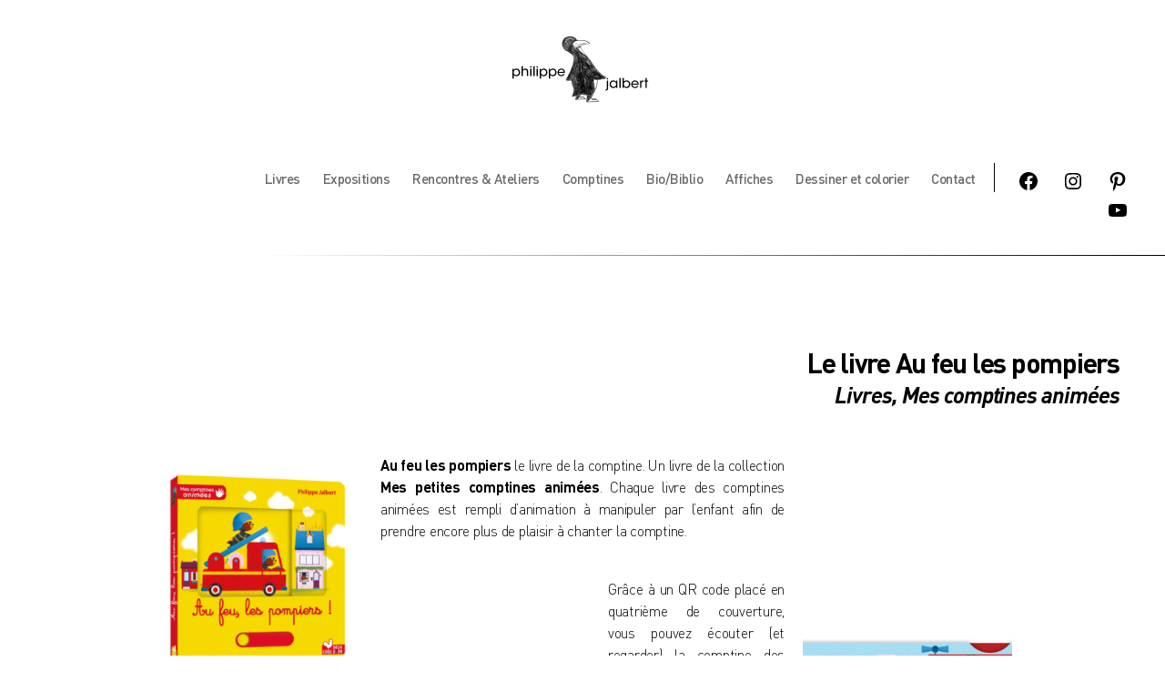

--- FILE ---
content_type: text/css
request_url: https://philippejalbert.com/wp-content/plugins/lightbox/css/compare.css?ver=6.9
body_size: 115
content:
.compare-flex {
	display: flex;
	flex-wrap: wrap;
	width: auto;
	justify-content: space-around;
}
.example-image {
	margin-bottom: 5px;
}
/*Media Query*/
@media all and (max-width: 1024px)
{
	.compare-flex {
		padding: 0 10px 0 10px;
	}
}

img.example-image {
	width: 100%;
}

--- FILE ---
content_type: text/css
request_url: https://philippejalbert.com/wp-content/plugins/sticky-menu/css/sticky-menu.css?ver=6.9
body_size: 912
content:
#navbar {

	overflow: hidden;

	background-color:white;

	width:100%;

	z-index:100;

}

.sticky {

	position: fixed;

	top: 0;

	width: 100%;

}

.marge-content {

	padding-top: 110px !important;

}

@media all and (max-width: 1024px){

	.marge-content {

		padding-top: 70px !important;		

	}

}



/*Menu et header*/

.entry-header, #site-header {

	background-color: rgba(255, 255, 255, 0.3)!important;

}

#site-header {

	border-bottom: 0.1rem solid;

	border-top:0;

	border-right:0;

	border-left:0;

	border-image: linear-gradient(to left, black 25px, white 77%) 10;

	background-color:white;

}

.header-navigation-wrapper {

	/*margin:auto;*/

}

.primary-menu a {

	color:#696969 !important;

	/*font-family: 'Barlow Condensed', sans-serif;*/
	
	/*font-family: 'Montserrat', sans-serif;*/
	
	font-family: 'DIN Pro';

	/*text-transform:uppercase;*/

	font-size:15px;

	/*font-weight:100;*/

	/*letter-spacing:0.5px !important;*/

}

.primary-menu li.current-menu-item > a, .primary-menu li.current-menu-item > .link-icon-wrapper > a {

	font-weight:bold;

	text-decoration:none !important;

	color:#000000 !important;

}

.primary-menu a:focus {

	text-decoration:none !important;

}

.header-inner {

	padding:3px;

}

/*Sub Menu*/

.primary-menu ul {

	background-color:#fff !important;

	box-shadow: 5px 5px 12px #555;

}

.primary-menu > li > .icon {

	color:red !important;

}

/*Ligne verticale de séparation dans le menu*/

.separator {

	border-left: 0.1rem solid black;

	margin-left: 20px;

}

/*Menu responsive*/

.mobile-menu a {

	color: #000000 !important;

	font-size: 15px !important;

}

button.toggle {

	background-color:white !important;

}

/*Logo dans menu*/

.site-logo img {

	max-height:8rem !important;

}

.site-logo {

  -webkit-transform: translateY(-500px); /*-200px*/

      -ms-transform: translateY(-500px);

          transform: translateY(-500px);

}

.logo-visible {

  -webkit-transform: translateY(0px)!important;

      -ms-transform: translateY(0px)!important;

          transform: translateY(0px)!important;

}

.site-logo,

.logo-visible {

  -webkit-transition: .5s all;

  -o-transition: .5s all;

  transition: .5s all;

}

@media screen and (max-width: 1024px) {

	.site-logo img {

		width:auto !important;

		height:auto !important;

	}

}

/*couleurs icones réseaux sociaux*/

#site-footer button:not(.toggle), #site-footer .button, #site-footer .faux-button, #site-footer .wp-block-button__link, #site-footer .wp-block-file__button, #site-footer input[type="button"], #site-footer input[type="reset"], #site-footer input[type="submit"] {

	/*color: #ffffff !important;*/

}

.social-icons a {

	color:#000000 !important;

	background: #ffffff !important;

}

--- FILE ---
content_type: text/css
request_url: https://philippejalbert.com/wp-content/themes/jmg/style.css?ver=1.0.0
body_size: 2784
content:
/*
Theme Name: JMG
Theme URI: http://jeanmartialguilhem.com
Description: Twenty Twenty Child Theme
Author: Jean Martial-Guilhem
Author URL: http://jeanmartialguilhem.com
Template: twentytwenty
Version: 1.0.0
*/
/*Polices*/
@import url('https://fonts.googleapis.com/css2?family=Raleway+Dots&display=swap');
@import url('https://fonts.googleapis.com/css?family=Barlow&display=swap');
@import url('https://fonts.googleapis.com/css2?family=Big+Shoulders+Inline+Text&display=swap');

@import url('https://fonts.googleapis.com/css2?family=Montserrat:wght@300&display=swap');
@import url('https://fonts.googleapis.com/css2?family=Reenie+Beanie&display=swap');

body{
	/*font-family: 'Montserrat', sans-serif;*/
	font-family: 'DIN Pro';
}
#site-content{
	margin:50px 50px;
}
@media all and (max-width: 1024px) {
	#site-content{
		margin:0 18px;
	}
}
#site-content p {
	text-align: justify;
	font-family: 'DIN Pro';
    font-weight: 300;
	font-size:16px;
}
#site-content a{
	color:black;
	text-decoration:none;
}
#site-content a:hover{
	color:grey;
}
@media all and (max-width: 1024px) {
	#site-content p {
		padding: 0 18px;
		font-size:15px;
	}
}
.entry-content > :not(.alignwide):not(.alignfull):not(.alignleft):not(.alignright):not(.is-style-wide) {
  max-width: 60rem !important;
  width: calc(100% - 4rem);
}
#site-content a, li, h2, h3, h4, h4, h5, h6, p {
	/*font-family: 'Montserrat', sans-serif;*/
	font-family: 'DIN Pro';
}
#site-content h1 {
	color:black;
	text-align:right !important;
	font-size:30px;
}
#site-content h2 {
	color:black;
	font-size:25px;
}
#site-content h3 {
	color:black;
	font-size:22px;
}
#site-content h4 {
	color:black;
	font-size:19px;
}
#site-content h5 {
	color:black;
	font-size:16px;
}
#site-content h6 {
	color:black;
	font-size:13px;
}
@media all and (max-width: 1024px) {
	#site-content h1 {
		font-family: 'DIN Pro';
		/*font-family: 'Reenie Beanie', cursive;*/
		text-align:center;
	}	
}
/*bandeau header*/
.bandeau{
	position: relative;
	text-align: center;	
	width: 100%;
	height: 150px;
	background-position: top 50% left 50%;
	background-repeat: no-repeat;
	margin-bottom:0;
}
.bandeau a{
	text-decoration:none;
	color:black;
}
@media all and (max-width: 1024px) {
	.bandeau{
		width: 100%;
		height: 150px;
		background-repeat: no-repeat;
		margin-bottom:0;
	}
}
/*Retirer le slogan*/
.site-description{
	display:none;
}
/*************Footer***************/
/*Footer crédits*/
.footer-credits {
	display: block;
	font-size:15px;
}
.powered-by-wordpress {
	margin: 0;
}
.jmg-credit a {
	color: #000000 !important;
}
/*Footer widget*/
.widget-content p {
	/*font-family: 'Montserrat', sans-serif;*/
	font-size:1.5rem;
	font-family: 'DIN Pro';
    font-weight: 900;
}
.widget-content h2 {
	font-size:2.1rem;
	/*font-family: 'Montserrat', sans-serif;*/
	letter-spacing: 2px;
	font-family: 'DIN Pro';
    font-weight: 900;
}
.footer-widgets .widget{
	margin-top:0;
}
@media (min-width: 700px) {
	.footer-widgets .widget{
		margin-top: 0;
	}
}
/*Footer Menu*/
.footer-menu {
	font-size:15px;
	/*font-family: 'Montserrat', sans-serif;*/
	text-transform: uppercase;
	font-family: 'DIN Pro';
    font-weight: 900;
}
/*************Barre de pied de page*****************/
.interface-interface-skeleton__footer {
	display: none !important;
}
@media (min-width: 782px) {
	.interface-interface-skeleton__footer {
	display: none !important;
	}
}
/*Single*/
.content{
	margin:50px auto;
	width:80%;
}
@media all and (max-width: 1024px) {
	.content{
		width:100%;
	}
}
.wp-block-image .alignleft{
	padding-right:20px;
}
.wp-block-image .alignright{
	padding-left:20px;
}
.site-navigation{
	margin:80px 50px 0 50px;
	display:flex;
	justify-content:space-between;
}
.site-navigation-prev a, .site-navigation-next a{
	color:black;
	text-decoration:none;
	padding:20px 10px;
}
.site-navigation-prev a:hover, .site-navigation-next a:hover{
	color:white !important;
}
.tax-spectacle-single{
	text-align:right;
	font-size:25px !important;
}
/*Page Accueil*/
.content-acc{
	display:flex;
}
.sidebar{
	padding-left:5px;
}
.content-acc h3, .content-acc h2 {
	font-size:25px;
}
.text-spectacles a{
	text-decoration:none;
}
.container-acc{
	display:flex;
	flex-wrap:wrap
}
.content1{
	width:70%;
}
.content2{
	width:30%;
	margin:0 auto;
}
.titre-acc{
	text-align:right !important;
	margin:50px 50px 80px 0;
}
@media all and (max-width: 1024px) {
	.content1{
		width:100%;
	}
	.content2{
		width:80%;
	}	
	.titre-acc{
		text-align:center;
		width:80%;	
		display:inline-block;
		margin:50px 0 80px 0;		
	}	
}

/*Pages Cards Spectacles*/
.spectacles{
	margin-top:100px;
	display:grid;
	grid-template-columns: repeat(2, 1fr);
	gap: 30px 20px;
}
@media screen and (max-width: 1024px) {
	.spectacles{
		grid-template-columns: auto;
	}
}
.spectacles-container img{
	height:400px;
}
.spectacles-container img:hover{
	opacity:0.5;
}
.text-spectacles {
	padding-bottom:3px;
	padding-top:3px;
	width:100%;
	text-align:center;
}
.titre-spectacle{
	margin:0;
	color:#000 !important;
	font-size: 22px;
	font-weight: 1;
}
.subtitle-spectacle{
	margin:0;
	font-size:18px;
}
.tax-spectacle{
	margin:0 0 5px 0;
	color: #727272 !important;
	font-size:15px;
	font-style:italic;
}
.tax-spectacle a{
	text-decoration:none;
	color:#727272 !important;
	font-weight: 500;
	font-size:15px;
}
.tax-spectacle a:hover{
	color:#a5a5a5 !important;
}

@media only screen and (max-device-width: 1024px) {
	.text-spectacles {
		padding-left: 20px;
		padding-right: 20px;
	}
	.titre-spectacle{
		font-size: 20px;
	}
	.subtitle-spectacle{
		font-size: 15px;
	}
}

/*Pages Spectacles*/
.text-spectacles-single{
	margin:50px 0;
}
.titre-spectacle-single{
	margin:0;
	color:#fd0000;
	font-size: 30px;
	font-weight: bold;	
}
.tax-spectacle-single{
	margin:3px 0 5px 0;
	color: #595959;
	font-size:18px;
	font-style:italic;	
}
.tax-spectacle-single a{
	text-decoration:none;
	color:#545454;
}
.tax-spectacle-single a:hover{
	color:#595959;
}
.text-modal p{
	text-align:jutify;
	font-size:15;
}
.text-modal h3{
	font-size:20px;
}
.tournees-modal{
	width:100%;
	margin-left:50px;
}
@media only screen and (max-device-width: 1024px) {
	.tournees-modal{
		margin-left:0;
	}
}
.titre-modal{
	margin:50px 50px 0 0;
	font-size:30px;
	color:#BA272D;
	border-bottom: 0.1rem solid;
	border-top: 0;
	border-right: 0;
	border-left: 0;
	border-image: linear-gradient(to right, red 25px, white 77%) 10;	
}

.contener-single{
	display:flex;
	margin-top:50px;
	flex-wrap:wrap;
}
.element1{
	width:60%;
}
.img-present{
	float:left;
	margin-right:15px;
}
.contain-text-modal{
	width:40%;
}
.info-single{
	margin-left:50px;
}
.info-single{
	margin-left:50px;
}
.contener-doss{
	margin: 50px 50px;
}
.dossier{
	margin-top:20px;
}
@media only screen and (max-device-width: 1024px) {
	.element1{
		width:100%;
	}	
	.contain-text-modal{
		width:100%;
	}
	.info-single{
		margin-left:0;
	}	
	.contener-doss{
		margin: 0;
	}	
}

/*Forumlaire*/
 .wpcf7-form {
    display: grid;                     /* affichage en grille */
    grid-template-columns: 1fr 1fr;    /* format des colonnes de la grille, dans ce cas la largeur est divisée en 2 colonnes de taille égale */
    margin: 40px auto;                 /* marge externe de 40 pixels en haut et en bas et marge automatique à droite et à gauche alignée au centre de la largeur */
}
.wpcf7-form p:nth-child(4), .wpcf7-form p:nth-child(5), .wpcf7-form p:nth-child(6), .wpcf7-form p:nth-child(7) {
    grid-column-start: 1;  /* l’élément commence au début de la colonne 1 */
    grid-column-end: 3;    /* l’élément s’arrête à la fin de la colonne 2 */
}
.wpcf7-form p:nth-child(2){
	margin-right:10px;
}
.wpcf7-form p:nth-child(7) {
    text-align: center;    /* alignement du texte au centre et dans ce cas, c’est le bouton qui est aligné */
}
.wpcf7-spinner {
    margin: 0 -48px 0 24px;    /* marge externe de 0 pixel en haut et en bas, -48 pixels à droite et 24 pixels à gauche */
}
@media screen and (max-width:600px) {
	.wpcf7-form p:nth-child(2){
		margin-right:0;
	}	
	.wpcf7-form {
      grid-template-columns: 1fr;    /* la grille ne comporte plus qu’une colonne */
    }
    .wpcf7-form p:nth-child(4), .wpcf7-form p:nth-child(5), .wpcf7-form p:nth-child(6), .wpcf7-form p:nth-child(7) {
      grid-column-end: 1;    /* les éléments s’étalent jusqu’à la fin de la première colonne */
    }
}
input[type=text].wpcf7-text, textarea.wpcf7-textarea, select.wpcf7-select, .wpcf7 input[type="email"] {
	padding: 10px;                /* marge interne de 10 pixels*/
	border-radius: 3px;           /* rayon de la bordure courbé de 3 pixels */
	border: 1px solid #d9dbdd;    /* bordure large de 1 pixel, continue et de couleur #d9dbdd (code couleur HEX) */
	background: #e8eaed;          /* arrière-plan de couleur #e8eaed (code couleur HEX) */
	font-size: 17px;              /* taille de police de 17 pixels */
	color: #33415c;               /* couleur de police */
}
/*Bouton*/
input[type="submit"].wpcf7-form-control {
	margin:50px 0 100px 0;
	display:flex !important;
	list-style: none !important;
	flex-wrap:wrap;
	font-size: 15px;
	color: #000000;
	text-align:center;
	padding:4px;
	margin:0 10px 10px 0;
	text-decoration:none;
	-webkit-border-radius:5px;
    -moz-border-radius:5px;
	transition: .5s ease;	
	text-decoration: none;
	color: black;
	display:inline-block;
	border:0.2px solid black;
	-webkit-border-radius:5px;
    -moz-border-radius:5px;
	padding:10px;		
	background: white;
}
input[type="submit"].wpcf7-form-control:hover {
	color:#ffffff !important;
    -webkit-transition: color 80ms linear;
    -ms-transition: color 80ms linear;
    transition: color 100ms linear;
    background-color: black;
    -webkit-transition: background-color 80ms linear;
    -ms-transition: background-color 80ms linear;
    transition: background-color 80ms linear;		
}


--- FILE ---
content_type: application/javascript
request_url: https://philippejalbert.com/wp-content/plugins/sticky-menu/js/logo-menu.js?ver=6.9
body_size: 88
content:
//Mettre ce script dans le header
function myMenuFunction() {

jQuery(window).scroll(function() {
	var scroll = jQuery(window).scrollTop();
	if (scroll >= 100) {
		jQuery('.site-logo').addClass("logo-visible");
	} else {
		jQuery('.site-logo').removeClass("logo-visible");
	}
});

};

--- FILE ---
content_type: application/javascript
request_url: https://philippejalbert.com/wp-content/plugins/sticky-menu/js/sticky-menu.js?ver=6.9
body_size: 201
content:
document.addEventListener('DOMContentLoaded', function() {

window.addEventListener('scroll', myFunction);
//window.onscroll = function() {myFunction()};

var sitecontent = document.getElementById("site-content");
var navbar = document.getElementById("navbar");
var sticky = navbar.offsetTop;

function myFunction() {
	
	if (window.pageYOffset >= sticky) {
	  console.log("window.pageYOffset >= sticky");
	  console.log("window.pageYOffset >= marge-content");
	} else {
	  console.log("Not window.pageYOffset >= sticky");
	  console.log("Not window.pageYOffset >= marge-content");
	}
	
	if (window.pageYOffset >= sticky) {
	navbar.classList.add("sticky");
	sitecontent.classList.add("marge-content");
	} else {
	navbar.classList.remove("sticky");
	sitecontent.classList.remove("marge-content");
	}
}

})

--- FILE ---
content_type: application/javascript
request_url: https://philippejalbert.com/wp-content/plugins/lightbox/js/lightbox-option.js?ver=6.9
body_size: 432
content:
//Utiliser screen à la place de window
function myFunction(x) {
	if (x.matches) { // If media query matches
    	lightbox.option({
			'fitImagesInViewport': false,
			'maxWidth': 500,
			'maxHeight': 300,
			'showImageNumberLabel': false,
			'alwaysShowNavOnTouchDevices':false,
		})	
	} else {
    	lightbox.option({
			'fitImagesInViewport': true,
			'showImageNumberLabel': false,	
			'alwaysShowNavOnTouchDevices':false,
		})	
	}
}

var x = window.matchMedia('screen and (max-width: 812px) and (orientation: landscape)') //768
myFunction(x) // Call listener function at run time
x.addListener(myFunction) // Attach listener function on state changes

/*
addEventListener('load',function(){setTimeout(function(){document.getElementById("lb-prev").style.display="none"},6000)},false);

//addEventListener('load',function(){setTimeout(function(){document.getElementById("lb-next").style.display="none"},6000)},false);

const link = document.getElementById('lb-prev')
	link.addEventListener('touchstart', event => {
	// touch event started
	})
const link = document.getElementById('lb-prev')
	link.addEventListener('touchend', event => {
	// touch event started
	})

const link = document.getElementById('lb-next')
	link.addEventListener('touchstart', event => {
	// touch event started
	})
const link = document.getElementById('lb-next')
	link.addEventListener('touchend', event => {
	// touch event started
	})
*/